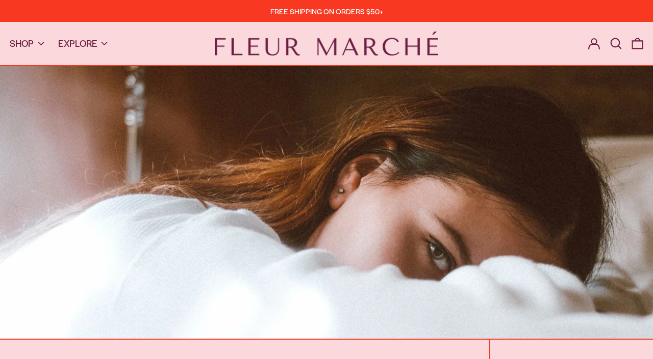

--- FILE ---
content_type: text/css
request_url: https://fleurmarche.com/cdn/shop/t/21/assets/fm-custom.css?v=112043925683663163011670033171
body_size: 316
content:
.fm-overlay{width:100%;height:100%;position:absolute;z-index:1}.marquee{position:relative!important}.template-index .shopify-app-block{border-top:2px solid var(--color-border)!important}.shopify-app-block h2.jdgm-carousel-title{font-family:Wulkan Display;font-size:30px;margin-bottom:20px}body.fm-template-landing main .shopify-section:nth-of-type(2) .border-t-grid:nth-of-type(1),body.fm-template-about-us main .shopify-section:nth-of-type(2) .border-t-grid:nth-of-type(1),body.fm-template-no-header main .shopify-section:nth-of-type(2) div.border-t-grid:nth-of-type(1),body.fm-template-standards main .shopify-section:nth-of-type(2) .border-t-grid:nth-of-type(1){border-top:0}#accessibility,#terms,#privacy{padding-top:100px}@media (min-width: 768px){#accessibility,#terms,#privacy{padding-top:115px}}.jdgm-rev-widg{margin:auto!important;max-width:1200px}.jdgm-carousel--compact-theme.jdgm-carousel{width:79%!important;float:none!important;display:inline-block!important}.jdgm-carousel__arrows{display:none}.jdgm-carousel-wrapper{padding:118px 0}.jdgm-carousel-item__reviewer-name-wrapper{margin:0!important}@media (min-width: 768px){.jdgm-carousel-wrapper .jdgm-all-reviews-rating-wrapper,.shopify-app-block h2.jdgm-carousel-title{text-align:left!important}}.template-product .jdgm-rev-widg{padding-top:70px}h3.ingredients-header{text-align:center;width:800px;max-width:100%;margin:auto}h3.ingredients-header-variety{text-align:center;width:500px;max-width:100%;margin:100px auto 0;font-family:Wulkan Display;font-size:23.75px}h3.ingredients-header-variety:nth-of-type(1){margin-top:inherit}.icon-grid.ingredients-grid{display:flex;justify-content:center;flex-wrap:wrap;margin:15px auto 0;max-width:100%;width:1100px}.template-index .icon-grid.ingredients-grid,body.fm-template-landing .icon-grid.ingredients-grid{width:1600px}.template-index .icon-grid.ingredients-grid p,body.fm-template-landing .icon-grid.ingredients-grid p{text-align:center}.icon-grid{display:flex;justify-content:center;flex-wrap:wrap;margin-top:15px;width:100%}.icon-grid .icon{margin:2.5%;width:45%}@media only screen and (min-width: 600px){.icon-grid .icon{width:20%}.icon-grid .icon.icon-smaller{width:15%}.icon-grid .icon.icon-smallest{width:11%}}h1.bundle-builder-app--bundle--name{font-size:58px;font-family:Wulkan Display}.bundle-builder-app--bundle--contents-auto-height .bundle-builder-app--bundle--contents-image,.bundle-builder-app--bundle--contents-auto-height img,.bundle-builder-app--bundle--product-auto-height .bundle-builder-app--bundle--contents-image,.bundle-builder-app--bundle--product-auto-height img{height:fit-content!important}h3.bundle-builder-app--bundle--product-name{font-size:23.75px;font-family:Wulkan Display}.bundle-builder-app--bundle--soldout,.bundle-builder-app--bundle--soldout button,.bundle-builder-app--button:not(.bundle-builder-app--button--increase):not(.bundle-builder-app--button--decrease):not(.bundle-builder-app--bundle--contents-subtract):not(.bundle-builder-app--bundle--contents-add),.bundle-builder-app--button:not(.bundle-builder-app--button--increase):not(.bundle-builder-app--button--decrease):not(.bundle-builder-app--bundle--contents-subtract):not(.bundle-builder-app--bundle--contents-add) button{color:#fad8dc!important;background:#6c1d45 !important:}.bundle-builder-app--bundle--alert--content{color:#fad8dc!important}.bundle-builder-app--product-modal--backdrop--visible .bundle-builder-app--product-modal--content,.bundle-builder-app--bundle-contents-modal{background-color:#fad8dc!important}.bundle-builder-app--product-modal--backdrop--visible .bundle-builder-app--product-modal--content h3.bundle-builder-app--bundle--product-name{font-size:53.75px;color:#6c1d45!important}.bundle-builder-app--product-modal--backdrop--visible .bundle-builder-app--product-modal--content h2{font-size:30.75px}.bundle-builder-app--product-modal--content .bundle-builder-app--bundle--product-description,.bundle-builder-app--product-modal--content .bundle-builder-app--bundle--product-description p{color:#6c1d45!important}#bundle-builder-app--bundle-contents-modal{background-color:#fad8dc!important}.bundle-builder-app--bundle--alert--content .bundle-builder-app--button{background:#f93822!important}div#rc_container{margin-top:20px}@media (min-width: 1024px){div#rc_container{width:75%!important}}#rc_container label.rc_label{color:#6c1d45}div.rc_block__type{padding:4px 15px!important}#rc_container div.rc_block__type--active{background-color:transparent;border:2px solid #6c1d45;border-radius:7.25px}div.rc_popup__block,div.rc_popup__block__content{background-color:#f93822!important}.route-widget{margin-top:20px;justify-content:right!important}
/*# sourceMappingURL=/cdn/shop/t/21/assets/fm-custom.css.map?v=112043925683663163011670033171 */


--- FILE ---
content_type: text/css
request_url: https://fleurmarche.com/cdn/shop/t/21/assets/bold-upsell-custom.css?v=174820691792052928911732156568
body_size: -399
content:
.bold-modal__window{background-color:#fad8dc}.bold-upsell__intro-heading{font-family:var(--heading-font-stack);font-style:var(--heading-font-style);font-weight:var(--heading-font-weight);letter-spacing:var(--heading-letterspacing);-webkit-text-decoration:var(--heading-decoration);text-decoration:var(--heading-decoration);text-transform:capitalize}.bold-upsell__intro-content{font-size:14px;margin-bottom:15px!important}.bold-product__title{font-size:19px;font-weight:400}.bold-product__price{font-weight:400}.bold-product__button,.bold-product__button:link,.bold-product__button:visited,.bold_product__button:hover,.bold_product__button:active,.bold_product__button:focus{margin:auto}svg{width:25px;height:25px}svg g{fill:#f93822}
/*# sourceMappingURL=/cdn/shop/t/21/assets/bold-upsell-custom.css.map?v=174820691792052928911732156568 */
